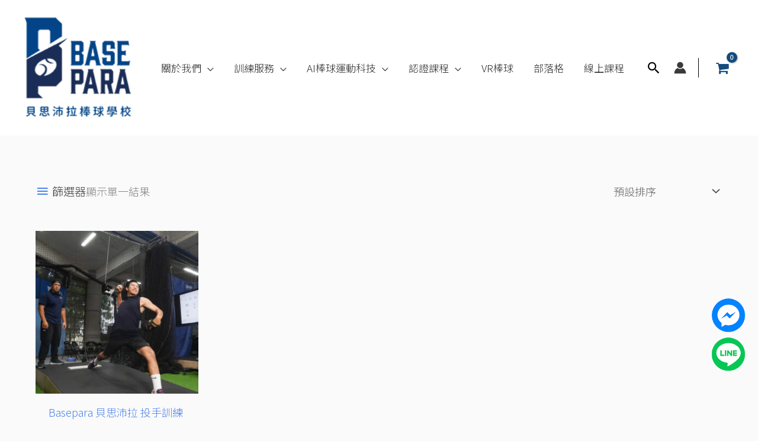

--- FILE ---
content_type: text/css
request_url: https://www.basepara.com/wp-content/uploads/elementor/css/post-24787.css?ver=1769729737
body_size: 71
content:
.elementor-24787 .elementor-element.elementor-element-7dea9f4:not(.elementor-motion-effects-element-type-background), .elementor-24787 .elementor-element.elementor-element-7dea9f4 > .elementor-motion-effects-container > .elementor-motion-effects-layer{background-color:transparent;background-image:linear-gradient(120deg, #082C5D 0%, #0B3017 100%);}.elementor-24787 .elementor-element.elementor-element-7dea9f4 > .elementor-container{max-width:1105px;}.elementor-24787 .elementor-element.elementor-element-7dea9f4{transition:background 0.3s, border 0.3s, border-radius 0.3s, box-shadow 0.3s;margin-top:0px;margin-bottom:0px;padding:0px 0px 0px 0px;}.elementor-24787 .elementor-element.elementor-element-7dea9f4 > .elementor-background-overlay{transition:background 0.3s, border-radius 0.3s, opacity 0.3s;}.elementor-24787 .elementor-element.elementor-element-f7dc06e > .elementor-widget-wrap > .elementor-widget:not(.elementor-widget__width-auto):not(.elementor-widget__width-initial):not(:last-child):not(.elementor-absolute){margin-block-end:0px;}.elementor-24787 .elementor-element.elementor-element-f7dc06e > .elementor-element-populated{margin:0px 0px 0px 0px;--e-column-margin-right:0px;--e-column-margin-left:0px;padding:0px 0px 0px 0px;}.elementor-24787 .elementor-element.elementor-element-3f65717{margin-top:5px;margin-bottom:0px;}.elementor-24787 .elementor-element.elementor-element-b1aa6bb > .elementor-element-populated{padding:10px 10px 0px 10px;}.elementor-24787 .elementor-element.elementor-element-c8819c9 .hfe-copyright-wrapper{text-align:left;}.elementor-24787 .elementor-element.elementor-element-c8819c9 > .elementor-widget-container{margin:0px 0px 0px 0px;padding:0px 0px 0px 0px;}.elementor-24787 .elementor-element.elementor-element-c8819c9 .hfe-copyright-wrapper a, .elementor-24787 .elementor-element.elementor-element-c8819c9 .hfe-copyright-wrapper{color:#ffffff;}.elementor-24787 .elementor-element.elementor-element-02e17b0 > .elementor-widget-container{margin:-19px 0px 0px 0px;}.elementor-24787 .elementor-element.elementor-element-02e17b0 .elementor-icon-list-icon i{color:#FFFFFF;transition:color 0.3s;}.elementor-24787 .elementor-element.elementor-element-02e17b0 .elementor-icon-list-icon svg{fill:#FFFFFF;transition:fill 0.3s;}.elementor-24787 .elementor-element.elementor-element-02e17b0{--e-icon-list-icon-size:14px;--icon-vertical-offset:0px;}.elementor-24787 .elementor-element.elementor-element-02e17b0 .elementor-icon-list-text{color:#FFFFFF;transition:color 0.3s;}.elementor-24787 .elementor-element.elementor-element-40a8d0d .hfe-copyright-wrapper{text-align:left;}.elementor-24787 .elementor-element.elementor-element-40a8d0d > .elementor-widget-container{margin:0px 0px 0px 0px;padding:0px 0px 0px 0px;}.elementor-24787 .elementor-element.elementor-element-40a8d0d .hfe-copyright-wrapper a, .elementor-24787 .elementor-element.elementor-element-40a8d0d .hfe-copyright-wrapper{color:#ffffff;}.elementor-24787 .elementor-element.elementor-element-479f13c > .elementor-widget-container{margin:0px 0px 0px 0px;padding:0px 0px 0px 0px;}.elementor-24787 .elementor-element.elementor-element-9394a1a > .elementor-widget-container{margin:0px 0px 0px 0px;padding:0px 0px 0px 0px;}.elementor-24787 .elementor-element.elementor-element-9394a1a{text-align:center;}@media(min-width:768px){.elementor-24787 .elementor-element.elementor-element-b1aa6bb{width:60.95%;}.elementor-24787 .elementor-element.elementor-element-040d8ad{width:39.006%;}}@media(max-width:1024px){.elementor-24787 .elementor-element.elementor-element-7dea9f4{padding:80px 10px 10px 10px;}.elementor-24787 .elementor-element.elementor-element-b1aa6bb > .elementor-element-populated{padding:0px 0px 0px 0px;}.elementor-24787 .elementor-element.elementor-element-c8819c9 .hfe-copyright-wrapper{text-align:center;}.elementor-24787 .elementor-element.elementor-element-40a8d0d .hfe-copyright-wrapper{text-align:center;}}@media(max-width:767px){.elementor-24787 .elementor-element.elementor-element-3f65717{margin-top:-48px;margin-bottom:0px;padding:0px 0px 0px 0px;}}